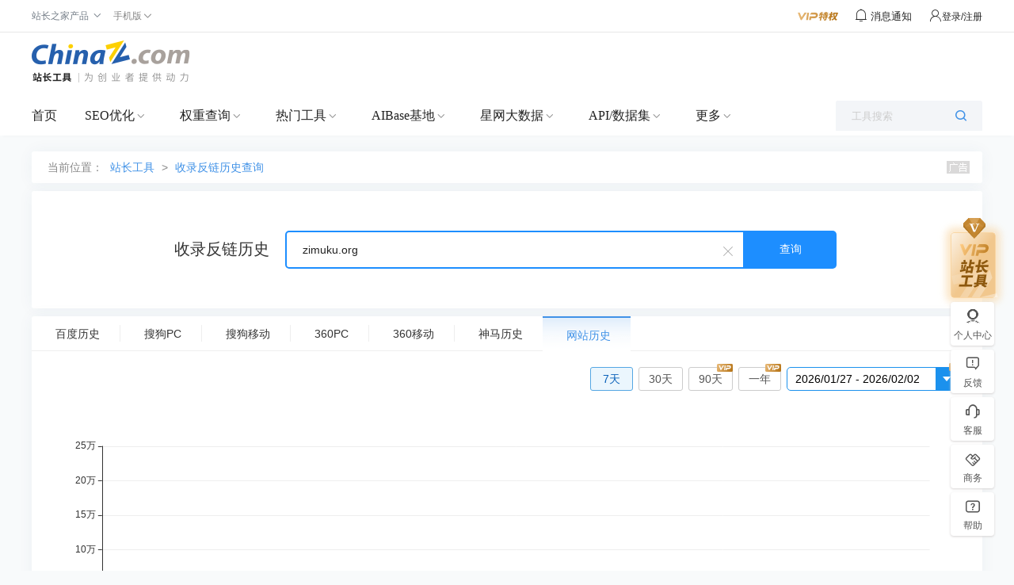

--- FILE ---
content_type: application/javascript
request_url: https://csstools.chinaz.com/tools/js/history_2020.js?v=20210615
body_size: 1748
content:

$('#daterange-btn').on('apply.daterangepicker', function (ev, picker) {

    var diffDay = parseInt(Math.abs(picker.endDate - picker.startDate) / 1000 / 60 / 60 / 24); //把相差的毫秒数转换为天数
    if (diffDay > 366) {
        layer.msg("自定义时间区间不能超过一年");
        return;
    }
    if (diffDay !== 0) {
        m.data('/history/' + host + '/' + picker.startDate.format('YYYYMMDD') + '-' + picker.endDate.format('YYYYMMDD'), 365);
    }
});


var hisChart = {
    getChart: function (result) {
        var data = JSON.parse(result);

        //构造数据
        var date = new Array();
        var baidupages = new Array();
        //var baidusiteindex = new Array();
        var baidulink = new Array();
        var smpages = new Array();
        var haosoupages = new Array();
        var sogoupages = new Array();
        var googlepages = new Array();
        $.each(data, function (i, item) {
            date.push(item.datetime);
            baidupages.push(item.datanum.BaiduSiteIndex);
            //baidusiteindex.push(item.datanum.BaiduPages);
            baidulink.push(item.datanum.BaiduLink);
            smpages.push(item.datanum.SmPages);
            haosoupages.push(item.datanum.SoPages);
            sogoupages.push(item.datanum.SogouPages);
            googlepages.push(item.datanum.GooglePages);
        })
        //date.reverse();

        //基于准备好的dom，初始化echarts实例
        var chart = echarts.init(document.getElementById('pages-chart'));
        var option = hisChart.getOption();
        var series = [];
        option.xAxis.data = date; //x轴动态赋值日期
        series.push(hisChart.getSerise("百度收录", baidupages, "#3a89f6"));
        //series.push(hisChart.getSerise("百度索引量", baidusiteindex, "#3fceae"));
        series.push(hisChart.getSerise("百度反链", baidulink, "#f79246"));
        series.push(hisChart.getSerise("神马收录", smpages, "#4b4be6"));
        series.push(hisChart.getSerise("360收录", haosoupages, "#fac429"));
        series.push(hisChart.getSerise("搜狗收录", sogoupages, "#EF5A81"));
        series.push(hisChart.getSerise("谷歌收录", googlepages, "#93ED82"));
        option.series = series;
        //使用刚指定的配置项和数据显示图表。
        chart.setOption(option, true);
    },
    getOption: function () { //曲线图配置项
        return {
            title: {
                text: ''
            },
            tooltip: {
                trigger: 'axis',
                formatter: function (params, ticket, callback) {

                    var res = params[0].name + "(" + getDayOfWeek(params[0].name) + ")";
                    //使用for可以将需要的数据全部加到res 
                    //注意下边的<br/>  
                    for (var i = 0, l = params.length; i < l; i++) {
                        res += '<br/>' + params[i].seriesName + ' : ' + convertNum2Unit(params[i].value);
                    }
                    return res;
                }
            },
            legend: {
                orient: 'vertical',
                left: 'center',
                bottom: 'bottom',
                data: ['百度收录', '百度索引量', '百度反链', '神马收录', '360收录', '搜狗收录', '谷歌收录']
            },
            toolbox: {
                feature: {
                    saveAsImage: { show: false }
                }
            },
            grid: {
                left: '3%',
                right: '4%',
                bottom: '15%',
                containLabel: true
            },
            xAxis: {
                type: 'category',
                boundaryGap: false,
                splitLine: { show: false },
                data: []
            },
            yAxis: [
                {
                    type: 'value',
                    splitLine: {
                        show: true,
                        lineStyle: {
                            color: ['#eeeeee'],
                            width: 1,
                            type: 'solid'
                        }
                    },
                    axisLabel: {
                        interval: 0,
                        //rotate: 0,
                        formatter: function (value) {
                            if (value >= 10000)
                                return parseInt(value / 10000) + '万';
                            return value;
                            //return convertNum2Unit(value);
                        }
                    }
                }
            ],
            series: []
        };
    },
    getSerise: function (name, data, color) {
        return {
            name: name,
            type: 'line',
            symbol: 'none',
            smooth: true,
            itemStyle: {
                normal: {
                    color: color,
                    lineStyle: {
                        width: 1//设置线条粗细
                    }
                }
            },
            markLine: {
                data: []
            },
            data: data
        };
    }
};